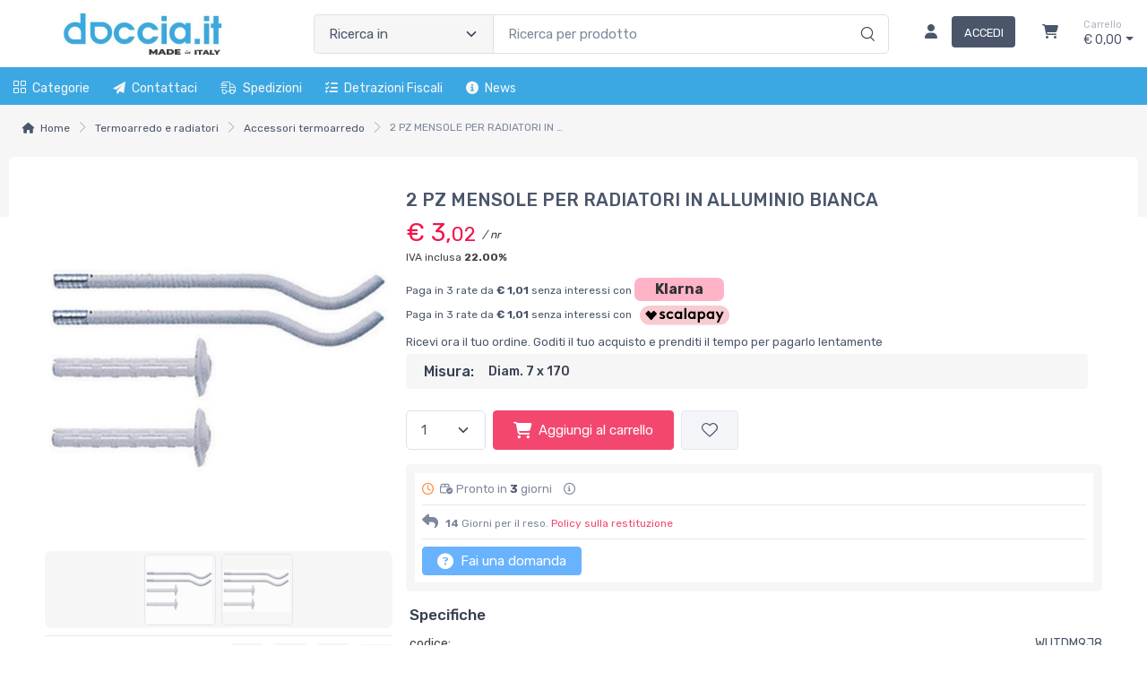

--- FILE ---
content_type: text/html; charset=utf-8
request_url: https://www.doccia.it/2-pz-mensole-per-radiatori-in-alluminio-bianca-QA8MRCAI-p
body_size: 38226
content:


<!DOCTYPE html>
<html lang="it">
    <head>
        <script type="text/javascript">
            var start = new Date();
            var staticloader = false;
            var fewsversion = "2.3.0";
            var apiversion = "2.2.1.5";
        </script>



        

        <meta charset="utf-8">
        <title>2 PZ MENSOLE PER RADIATORI IN ALLUMINIO BIANCA</title>
        <meta name="description" content="2 PZ MENSOLE PER RADIATORI IN ALLUMINIO BIANCA. Lunghezza mensola mm. 170, -rb3351ba..." />
        <meta name="keywords" content="2,pz,mensole,per,radiatori,in,alluminio,bianca,8033408011363,oter,wutdm9j8,214,414,170,diam,7,x" />
        <meta name="author" content="Shopnow srl" />
        <link rel="canonical" href="https://www.doccia.it/2-pz-mensole-per-radiatori-in-alluminio-bianca-QA8MRCAI-p" />
        <!-- Favicon and Touch Icons-->
        <link rel="icon" type="image/x-icon" href="https://cdn-it02.markeplay.com/media/images/4b83be5d02e5afc521e734475e698d234bb842bf.jpg?v=1" />
        <link rel="shortcut icon" type="image/x-icon" href="https://cdn-it02.markeplay.com/media/images/4b83be5d02e5afc521e734475e698d234bb842bf.jpg?v=1" />
        <link media="print" onload="this.media='screen'" onclick="" href="https://it-pkg-001.markeplay.com/pkget/3.0/prj30/main/rootcss?language=it&refhost=www.doccia.it" rel="stylesheet" type="text/css"/>


        <!--PRELOADS-->        
        <link rel="preload" fetchpriority="high" as="image" href="/resources/logo" type="image/png">
        <link rel="preload" fetchpriority="high" as="image" href="/resources/footerlogo" type="image/png">


        <script async type="text/javascript" src="https://unpkg.com/js-datepicker"></script>
            <link media="screen" onload="this.media='all'" rel="stylesheet" type="text/css" href="https://it-pkg-001.markeplay.com/projects/masters/prj30\assets/css/theme.min.css"/>
            <link media="screen" onload="this.media='all'" rel="stylesheet" type="text/css" href="https://it-pkg-001.markeplay.com/projects/masters/prj30\assets/css/custom.css"/>
            <script type="text/javascript" src="https://it-pkg-001.markeplay.com/projects/masters/prj30\js/templatecommon.js"></script>
            <script type="text/javascript" src="https://it-pkg-001.markeplay.com/projects/masters/prj30\js/checkoutscripts.js"></script>
            <link rel="preload" fetchpriority="high" as="image" href="https://cdn-it02.markeplay.com/media/images/8c7d13ad58a75a1f515f370522b61edbb634f984/2-pz-mensole-per-radiatori-in-alluminio-bianca.webp?v=1&w=600&h=600">
            
                <meta name="meta" property="og:type" content="og:product" />
            
                <meta name="meta" property="og:title" content="2 PZ MENSOLE PER RADIATORI IN ALLUMINIO BIANCA" />
            
                <meta name="meta" property="og:description" content="2 PZ MENSOLE PER RADIATORI IN ALLUMINIO BIANCA. Lunghezza mensola mm. 170, -rb3351ba..." />
            
                <meta name="meta" property="og:url" content="https://www.doccia.it/2-pz-mensole-per-radiatori-in-alluminio-bianca-QA8MRCAI-p" />
            
                <meta name="meta" property="og:image" content="https://cdn-it02.markeplay.com/media/images/8c7d13ad58a75a1f515f370522b61edbb634f984/2-pz-mensole-per-radiatori-in-alluminio-bianca.webp?v=1" />
            
                <meta name="meta" property="product:availability" content="in stock" />
            
                <meta name="meta" property="og:price:amount" content="3.02" />
            
                <meta name="meta" property="og:price:currency" content="EUR" />
            
                <meta name="meta" property="product:price:amount" content="3.02" />
            
                <meta name="meta" property="product:price:currency" content="EUR" />
            
                <script id="ldjsonscript" type="application/ld+json">
                    { "@context" : "https://schema.org/", "@type" : "Product", "name" : "2 PZ MENSOLE PER RADIATORI IN ALLUMINIO BIANCA", "image" : ["https://cdn-it02.markeplay.com/media/images/8c7d13ad58a75a1f515f370522b61edbb634f984/2-pz-mensole-per-radiatori-in-alluminio-bianca.webp?v=1", "https://cdn-it02.markeplay.com/media/images/4e70e62292db3e6fa48af15f9e49973c3bc9344b/2-pz-mensole-per-radiatori-in-alluminio-bianca.webp?v=1"], "description" : "2 PZ MENSOLE PER RADIATORI IN ALLUMINIO BIANCA. Lunghezza mensola mm. 170, -rb3351ba...", "sku" : "WUTDM9J8", "mpn" : "8033408011363", "brand" : { "@type" : "Brand", "name" : "OTER" }, "offers" : { "@type" : "AggregateOffer", "url" : "https://www.doccia.it/2-pz-mensole-per-radiatori-in-alluminio-bianca-QA8MRCAI-p", "priceCurrency" : "EUR", "price" : "3.02", "lowprice" : "3.02", "highprice" : "3.02", "priceValidUntil" : "2026-02-14", "itemCondition" : "https://schema.org/NewCondition", "availability" : "https://schema.org/InStock", "offerCount" : 244 } }
                </script>
            


        <meta name="viewport" content="width=device-width, initial-scale=1">
        <link rel="manifest" href="site.webmanifest">
        
        <script type="text/javascript">
            var baseurl = window.location.protocol + "//" + window.location.hostname + "/";
            var sitelanguages = ['it'];
        </script>
        <div id="mp_trk_area_head" class="d-content">
            <script id='mp-tracker-script-id-1-mp-declare'></script>
<script type='text/javascript'>var mp_trackers = {};</script>
                <script id='mp-tracker-script-id-2-google_tag_manager'></script>

                <!-- Google Tag Manager -->                
                <script>(function(w,d,s,l,i){w[l]=w[l]||[];w[l].push({'gtm.start':
                new Date().getTime(),event:'gtm.js'});var f=d.getElementsByTagName(s)[0],
                j=d.createElement(s),dl=l!='dataLayer'?'&l='+l:'';j.async=true;j.src=
                'https://www.googletagmanager.com/gtm.js?id='+i+dl;f.parentNode.insertBefore(j,f);
                })(window,document,'script','dataLayer','GTM-5J49H83');</script>
                <!-- End Google Tag Manager -->
                <script id='mp-tracker-script-id-4-facebook_pixel'></script>
        
<!-- Facebook Pixel Code -->
<script type='text/javascript'>
    facebook_pixel_apikey = '2116387378712966';
    mp_trackers['facebook_pixel_apikey'] = '2116387378712966';
</script>

<script>
  !function(f,b,e,v,n,t,s)
  {if(f.fbq)return;n=f.fbq=function(){n.callMethod?
  n.callMethod.apply(n,arguments):n.queue.push(arguments)};
  if(!f._fbq)f._fbq=n;n.push=n;n.loaded=!0;n.version='2.0';
  n.queue=[];t=b.createElement(e);t.async=!0;
  t.src=v;s=b.getElementsByTagName(e)[0];
  s.parentNode.insertBefore(t,s)}(window, document,'script','https://connect.facebook.net/en_US/fbevents.js');
  fbq('init', '2116387378712966');
  fbq('track', 'PageView');
</script>
<noscript>
  <img height='1' width='1' style='display:none' src='https://www.facebook.com/tr?id=2116387378712966&ev=PageView&noscript=1'/>
</noscript>
<!-- End Facebook Pixel Code -->
                <script id='mp-tracker-script-id-7-GA4'></script>
<!-- Google tag (gtag.js) -->
<script async src="https://www.googletagmanager.com/gtag/js?id=G-N11DFF9SW1"></script>
<script>
  window.dataLayer = window.dataLayer || [];
  function gtag(){dataLayer.push(arguments);}
  gtag('js', new Date());

  gtag('config', 'G-N11DFF9SW1');
</script>
                            
        </div>



    </head>

    <body class="handheld-toolbar-enabled fixed-menu">
        
            <input type="hidden" id="vdata-statics" value="[base64]/[base64]/[base64]/[base64]/[base64]/[base64]/[base64]/[base64]/[base64]/[base64]/[base64]" />
        



        <div class="d-contents">
            
            <div id="mp_trk_area_body_begin" class="d-contents">
                
            </div>
            
            <div class="d-contents" id="vlayout_application_body_top">      <!--VUE HERE-->                      
                <page-layout :data="data"></page-layout>
            </div>


            <div id="mp_trk_area_body" class="d-contents">
                <script id='mp-tracker-script-id-3-'></script>
        
                <!-- Google Tag Manager (noscript) -->
                <noscript>
                    <iframe src='https://www.googletagmanager.com/ns.html?id=GTM-5J49H83' height='0' width='0' style='display:none;visibility:hidden'></iframe>
                </noscript>
                <script type='text/javascript'>
                    mp_trackers['google_tag_manager_key'] = 'GTM-5J49H83';
                </script>
                <!-- End Google Tag Manager (noscript) -->
                    <script id='mp-tracker-script-id-5-google_analytics'></script>

<!-- Global site tag (gtag.js) - Google Analytics -->
<script async src='https://www.googletagmanager.com/gtag/js?id=UA-16019089-2'></script>
<script>
    window.dataLayer = window.dataLayer || [];
    function gtag(){dataLayer.push(arguments);}
    gtag('js', new Date());
    gtag('config', 'UA-16019089-2');

    mp_trackers['google_analytics_key'] = 'UA-16019089-2';
</script>
                    <script id='mp-tracker-script-id-6-GTMbody'></script>
<!-- Google Tag Manager (noscript) -->
<noscript><iframe src="https://www.googletagmanager.com/ns.html?id=GTM-5J49H83"
height="0" width="0" style="display:none;visibility:hidden"></iframe></noscript>
<!-- End Google Tag Manager (noscript) -->
                    
            </div>
            
            <div id="mp_trk_area_footer_begin" class="d-contents">
                
            </div>
            <div class="d-contents" id="vlayout_application_body_center">      <!--VUE HERE-->
                <page-layout-footer :data="data"></page-layout-footer>
            </div>

            <div id="mp_trk_area_footer" class="d-content">
                
            </div>
            
            <div id="mp_trk_area_bottom_begin" class="d-content">
                
            </div>

            <div class="d-contents" id="vlayout_application_body_bottom">      <!--VUE HERE-->
                <page-layout-bottom :data="data"></page-layout-bottom>
            </div>

            <div id="mp_trk_area_bottom" class="d-content">
                
            </div>
        </div>


        <!--SCRIPTS-->
        <script src="https://cdnjs.cloudflare.com/ajax/libs/jquery/3.6.3/jquery.min.js"></script>
        <script src="https://cdnjs.cloudflare.com/ajax/libs/axios/1.4.0/axios.min.js"></script>

        

        <script src="https://feapi-cors-001.markeplay.com/resources/3.0/scripts/common?apiversion=2.2.1.5"></script>
        <script src="https://feapi-cors-001.markeplay.com/resources/3.0/scripts/api?apiversion=2.2.1.5"></script>

        <script src="https://it-pkg-001.markeplay.com/pkget/3.0/prj30/main?apiversion=2.2.1.5&language=it&refhost=www.doccia.it"></script>




        <script id="dynamic_enso_scripts" type="text/javascript">

            function loadScript(src) {
                return new Promise((resolve, reject) => {
                    const script = document.createElement('script');
                    script.src = src;
                    script.onload = () => resolve(src);
                    script.onerror = () => reject(new Error(`Failed to load script: ${src}`));
                    document.head.appendChild(script);
                });
            }

            function initapplication() {
                //console.log("STARTED");
                //console.log(new Date() - start);
                start_vueapp(["#vlayout_application_body_top", "#vlayout_application_body_center", "#vlayout_application_body_bottom"]);
                staticloader = false;
                $("#vlayout_static_content").remove();
                $("#dynamic_enso_scripts").remove();
            }
            //initapplication();





        </script>


        <link media="print" onload="this.media='all'" rel="stylesheet" type="text/css" href="https://cdn-it02.markeplay.com/resources/assets/fontawesome/css/all.min.css"/>
            <link media="print" onload="this.media='all'" rel="stylesheet" type="text/css" href="https://cdn-it02.markeplay.com/resources/assets/fontawesome/css/sharp-solid.min.css"/>
            <script async type="text/javascript" src="https://it-pkg-001.markeplay.com/projects/masters/prj30\assets/js/plupload/js/plupload.full.min.js"></script>
            <script async type="text/javascript" src="https://static-eu.payments-amazon.com/checkout.js"></script>
            
            <script async src="https://cdn.jsdelivr.net/npm/vue/dist/vue.min.js" onload="initapplication()"></script>
        

        <link rel="stylesheet" type="text/css" href="/resources/customcss" />
        <script type="text/javascript" src="/resources/customjs"></script>
    </body>
</html>